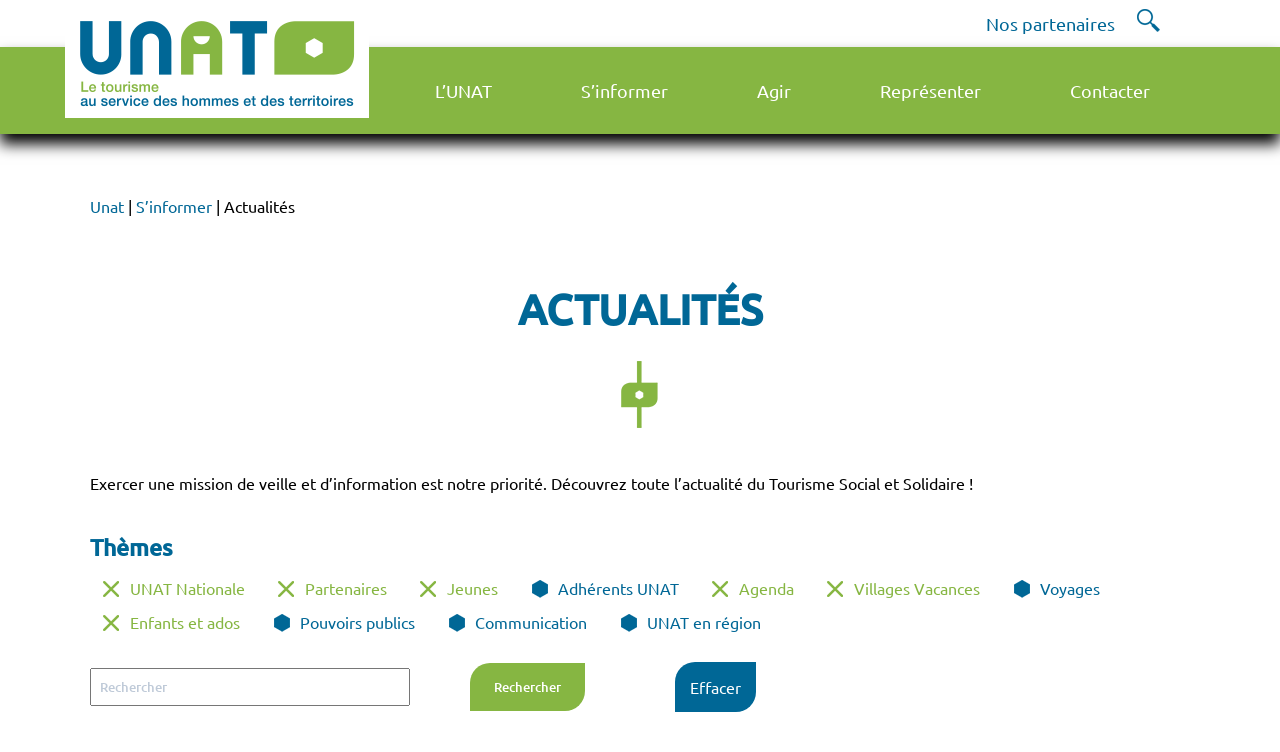

--- FILE ---
content_type: text/html; charset=UTF-8
request_url: https://www.unat.asso.fr/sinformer/actualites/?numpage=13&type=Jeunes%7CUNAT%20Nationale%7CEnfants%20et%20ados%7CPartenaires%7CAgenda%7CVillages%20Vacances
body_size: 20758
content:
<!DOCTYPE html>
<html lang="fr-FR">
<head>
    <meta charset="UTF-8">
    <meta name="viewport" content="width=device-width, initial-scale=1, shrink-to-fit=no"/>
    
	<title>Actualités &#8211; Unat</title>
<meta name='robots' content='max-image-preview:large' />
<link rel='dns-prefetch' href='//maps.googleapis.com' />
<link rel='dns-prefetch' href='//unpkg.com' />
<script type="text/javascript">
/* <![CDATA[ */
window._wpemojiSettings = {"baseUrl":"https:\/\/s.w.org\/images\/core\/emoji\/15.0.3\/72x72\/","ext":".png","svgUrl":"https:\/\/s.w.org\/images\/core\/emoji\/15.0.3\/svg\/","svgExt":".svg","source":{"concatemoji":"https:\/\/www.unat.asso.fr\/wp-includes\/js\/wp-emoji-release.min.js?ver=6.5.7"}};
/*! This file is auto-generated */
!function(i,n){var o,s,e;function c(e){try{var t={supportTests:e,timestamp:(new Date).valueOf()};sessionStorage.setItem(o,JSON.stringify(t))}catch(e){}}function p(e,t,n){e.clearRect(0,0,e.canvas.width,e.canvas.height),e.fillText(t,0,0);var t=new Uint32Array(e.getImageData(0,0,e.canvas.width,e.canvas.height).data),r=(e.clearRect(0,0,e.canvas.width,e.canvas.height),e.fillText(n,0,0),new Uint32Array(e.getImageData(0,0,e.canvas.width,e.canvas.height).data));return t.every(function(e,t){return e===r[t]})}function u(e,t,n){switch(t){case"flag":return n(e,"\ud83c\udff3\ufe0f\u200d\u26a7\ufe0f","\ud83c\udff3\ufe0f\u200b\u26a7\ufe0f")?!1:!n(e,"\ud83c\uddfa\ud83c\uddf3","\ud83c\uddfa\u200b\ud83c\uddf3")&&!n(e,"\ud83c\udff4\udb40\udc67\udb40\udc62\udb40\udc65\udb40\udc6e\udb40\udc67\udb40\udc7f","\ud83c\udff4\u200b\udb40\udc67\u200b\udb40\udc62\u200b\udb40\udc65\u200b\udb40\udc6e\u200b\udb40\udc67\u200b\udb40\udc7f");case"emoji":return!n(e,"\ud83d\udc26\u200d\u2b1b","\ud83d\udc26\u200b\u2b1b")}return!1}function f(e,t,n){var r="undefined"!=typeof WorkerGlobalScope&&self instanceof WorkerGlobalScope?new OffscreenCanvas(300,150):i.createElement("canvas"),a=r.getContext("2d",{willReadFrequently:!0}),o=(a.textBaseline="top",a.font="600 32px Arial",{});return e.forEach(function(e){o[e]=t(a,e,n)}),o}function t(e){var t=i.createElement("script");t.src=e,t.defer=!0,i.head.appendChild(t)}"undefined"!=typeof Promise&&(o="wpEmojiSettingsSupports",s=["flag","emoji"],n.supports={everything:!0,everythingExceptFlag:!0},e=new Promise(function(e){i.addEventListener("DOMContentLoaded",e,{once:!0})}),new Promise(function(t){var n=function(){try{var e=JSON.parse(sessionStorage.getItem(o));if("object"==typeof e&&"number"==typeof e.timestamp&&(new Date).valueOf()<e.timestamp+604800&&"object"==typeof e.supportTests)return e.supportTests}catch(e){}return null}();if(!n){if("undefined"!=typeof Worker&&"undefined"!=typeof OffscreenCanvas&&"undefined"!=typeof URL&&URL.createObjectURL&&"undefined"!=typeof Blob)try{var e="postMessage("+f.toString()+"("+[JSON.stringify(s),u.toString(),p.toString()].join(",")+"));",r=new Blob([e],{type:"text/javascript"}),a=new Worker(URL.createObjectURL(r),{name:"wpTestEmojiSupports"});return void(a.onmessage=function(e){c(n=e.data),a.terminate(),t(n)})}catch(e){}c(n=f(s,u,p))}t(n)}).then(function(e){for(var t in e)n.supports[t]=e[t],n.supports.everything=n.supports.everything&&n.supports[t],"flag"!==t&&(n.supports.everythingExceptFlag=n.supports.everythingExceptFlag&&n.supports[t]);n.supports.everythingExceptFlag=n.supports.everythingExceptFlag&&!n.supports.flag,n.DOMReady=!1,n.readyCallback=function(){n.DOMReady=!0}}).then(function(){return e}).then(function(){var e;n.supports.everything||(n.readyCallback(),(e=n.source||{}).concatemoji?t(e.concatemoji):e.wpemoji&&e.twemoji&&(t(e.twemoji),t(e.wpemoji)))}))}((window,document),window._wpemojiSettings);
/* ]]> */
</script>
<link rel='stylesheet' id='tribe-events-pro-mini-calendar-block-styles-css' href='https://www.unat.asso.fr/wp-content/plugins/events-calendar-pro/src/resources/css/tribe-events-pro-mini-calendar-block.min.css?ver=5.12.2' type='text/css' media='all' />
<style id='wp-emoji-styles-inline-css' type='text/css'>

	img.wp-smiley, img.emoji {
		display: inline !important;
		border: none !important;
		box-shadow: none !important;
		height: 1em !important;
		width: 1em !important;
		margin: 0 0.07em !important;
		vertical-align: -0.1em !important;
		background: none !important;
		padding: 0 !important;
	}
</style>
<link rel='stylesheet' id='wp-block-library-css' href='https://www.unat.asso.fr/wp-includes/css/dist/block-library/style.min.css?ver=6.5.7' type='text/css' media='all' />
<style id='classic-theme-styles-inline-css' type='text/css'>
/*! This file is auto-generated */
.wp-block-button__link{color:#fff;background-color:#32373c;border-radius:9999px;box-shadow:none;text-decoration:none;padding:calc(.667em + 2px) calc(1.333em + 2px);font-size:1.125em}.wp-block-file__button{background:#32373c;color:#fff;text-decoration:none}
</style>
<style id='global-styles-inline-css' type='text/css'>
body{--wp--preset--color--black: #000000;--wp--preset--color--cyan-bluish-gray: #abb8c3;--wp--preset--color--white: #ffffff;--wp--preset--color--pale-pink: #f78da7;--wp--preset--color--vivid-red: #cf2e2e;--wp--preset--color--luminous-vivid-orange: #ff6900;--wp--preset--color--luminous-vivid-amber: #fcb900;--wp--preset--color--light-green-cyan: #7bdcb5;--wp--preset--color--vivid-green-cyan: #00d084;--wp--preset--color--pale-cyan-blue: #8ed1fc;--wp--preset--color--vivid-cyan-blue: #0693e3;--wp--preset--color--vivid-purple: #9b51e0;--wp--preset--gradient--vivid-cyan-blue-to-vivid-purple: linear-gradient(135deg,rgba(6,147,227,1) 0%,rgb(155,81,224) 100%);--wp--preset--gradient--light-green-cyan-to-vivid-green-cyan: linear-gradient(135deg,rgb(122,220,180) 0%,rgb(0,208,130) 100%);--wp--preset--gradient--luminous-vivid-amber-to-luminous-vivid-orange: linear-gradient(135deg,rgba(252,185,0,1) 0%,rgba(255,105,0,1) 100%);--wp--preset--gradient--luminous-vivid-orange-to-vivid-red: linear-gradient(135deg,rgba(255,105,0,1) 0%,rgb(207,46,46) 100%);--wp--preset--gradient--very-light-gray-to-cyan-bluish-gray: linear-gradient(135deg,rgb(238,238,238) 0%,rgb(169,184,195) 100%);--wp--preset--gradient--cool-to-warm-spectrum: linear-gradient(135deg,rgb(74,234,220) 0%,rgb(151,120,209) 20%,rgb(207,42,186) 40%,rgb(238,44,130) 60%,rgb(251,105,98) 80%,rgb(254,248,76) 100%);--wp--preset--gradient--blush-light-purple: linear-gradient(135deg,rgb(255,206,236) 0%,rgb(152,150,240) 100%);--wp--preset--gradient--blush-bordeaux: linear-gradient(135deg,rgb(254,205,165) 0%,rgb(254,45,45) 50%,rgb(107,0,62) 100%);--wp--preset--gradient--luminous-dusk: linear-gradient(135deg,rgb(255,203,112) 0%,rgb(199,81,192) 50%,rgb(65,88,208) 100%);--wp--preset--gradient--pale-ocean: linear-gradient(135deg,rgb(255,245,203) 0%,rgb(182,227,212) 50%,rgb(51,167,181) 100%);--wp--preset--gradient--electric-grass: linear-gradient(135deg,rgb(202,248,128) 0%,rgb(113,206,126) 100%);--wp--preset--gradient--midnight: linear-gradient(135deg,rgb(2,3,129) 0%,rgb(40,116,252) 100%);--wp--preset--font-size--small: 13px;--wp--preset--font-size--medium: 20px;--wp--preset--font-size--large: 36px;--wp--preset--font-size--x-large: 42px;--wp--preset--spacing--20: 0.44rem;--wp--preset--spacing--30: 0.67rem;--wp--preset--spacing--40: 1rem;--wp--preset--spacing--50: 1.5rem;--wp--preset--spacing--60: 2.25rem;--wp--preset--spacing--70: 3.38rem;--wp--preset--spacing--80: 5.06rem;--wp--preset--shadow--natural: 6px 6px 9px rgba(0, 0, 0, 0.2);--wp--preset--shadow--deep: 12px 12px 50px rgba(0, 0, 0, 0.4);--wp--preset--shadow--sharp: 6px 6px 0px rgba(0, 0, 0, 0.2);--wp--preset--shadow--outlined: 6px 6px 0px -3px rgba(255, 255, 255, 1), 6px 6px rgba(0, 0, 0, 1);--wp--preset--shadow--crisp: 6px 6px 0px rgba(0, 0, 0, 1);}:where(.is-layout-flex){gap: 0.5em;}:where(.is-layout-grid){gap: 0.5em;}body .is-layout-flex{display: flex;}body .is-layout-flex{flex-wrap: wrap;align-items: center;}body .is-layout-flex > *{margin: 0;}body .is-layout-grid{display: grid;}body .is-layout-grid > *{margin: 0;}:where(.wp-block-columns.is-layout-flex){gap: 2em;}:where(.wp-block-columns.is-layout-grid){gap: 2em;}:where(.wp-block-post-template.is-layout-flex){gap: 1.25em;}:where(.wp-block-post-template.is-layout-grid){gap: 1.25em;}.has-black-color{color: var(--wp--preset--color--black) !important;}.has-cyan-bluish-gray-color{color: var(--wp--preset--color--cyan-bluish-gray) !important;}.has-white-color{color: var(--wp--preset--color--white) !important;}.has-pale-pink-color{color: var(--wp--preset--color--pale-pink) !important;}.has-vivid-red-color{color: var(--wp--preset--color--vivid-red) !important;}.has-luminous-vivid-orange-color{color: var(--wp--preset--color--luminous-vivid-orange) !important;}.has-luminous-vivid-amber-color{color: var(--wp--preset--color--luminous-vivid-amber) !important;}.has-light-green-cyan-color{color: var(--wp--preset--color--light-green-cyan) !important;}.has-vivid-green-cyan-color{color: var(--wp--preset--color--vivid-green-cyan) !important;}.has-pale-cyan-blue-color{color: var(--wp--preset--color--pale-cyan-blue) !important;}.has-vivid-cyan-blue-color{color: var(--wp--preset--color--vivid-cyan-blue) !important;}.has-vivid-purple-color{color: var(--wp--preset--color--vivid-purple) !important;}.has-black-background-color{background-color: var(--wp--preset--color--black) !important;}.has-cyan-bluish-gray-background-color{background-color: var(--wp--preset--color--cyan-bluish-gray) !important;}.has-white-background-color{background-color: var(--wp--preset--color--white) !important;}.has-pale-pink-background-color{background-color: var(--wp--preset--color--pale-pink) !important;}.has-vivid-red-background-color{background-color: var(--wp--preset--color--vivid-red) !important;}.has-luminous-vivid-orange-background-color{background-color: var(--wp--preset--color--luminous-vivid-orange) !important;}.has-luminous-vivid-amber-background-color{background-color: var(--wp--preset--color--luminous-vivid-amber) !important;}.has-light-green-cyan-background-color{background-color: var(--wp--preset--color--light-green-cyan) !important;}.has-vivid-green-cyan-background-color{background-color: var(--wp--preset--color--vivid-green-cyan) !important;}.has-pale-cyan-blue-background-color{background-color: var(--wp--preset--color--pale-cyan-blue) !important;}.has-vivid-cyan-blue-background-color{background-color: var(--wp--preset--color--vivid-cyan-blue) !important;}.has-vivid-purple-background-color{background-color: var(--wp--preset--color--vivid-purple) !important;}.has-black-border-color{border-color: var(--wp--preset--color--black) !important;}.has-cyan-bluish-gray-border-color{border-color: var(--wp--preset--color--cyan-bluish-gray) !important;}.has-white-border-color{border-color: var(--wp--preset--color--white) !important;}.has-pale-pink-border-color{border-color: var(--wp--preset--color--pale-pink) !important;}.has-vivid-red-border-color{border-color: var(--wp--preset--color--vivid-red) !important;}.has-luminous-vivid-orange-border-color{border-color: var(--wp--preset--color--luminous-vivid-orange) !important;}.has-luminous-vivid-amber-border-color{border-color: var(--wp--preset--color--luminous-vivid-amber) !important;}.has-light-green-cyan-border-color{border-color: var(--wp--preset--color--light-green-cyan) !important;}.has-vivid-green-cyan-border-color{border-color: var(--wp--preset--color--vivid-green-cyan) !important;}.has-pale-cyan-blue-border-color{border-color: var(--wp--preset--color--pale-cyan-blue) !important;}.has-vivid-cyan-blue-border-color{border-color: var(--wp--preset--color--vivid-cyan-blue) !important;}.has-vivid-purple-border-color{border-color: var(--wp--preset--color--vivid-purple) !important;}.has-vivid-cyan-blue-to-vivid-purple-gradient-background{background: var(--wp--preset--gradient--vivid-cyan-blue-to-vivid-purple) !important;}.has-light-green-cyan-to-vivid-green-cyan-gradient-background{background: var(--wp--preset--gradient--light-green-cyan-to-vivid-green-cyan) !important;}.has-luminous-vivid-amber-to-luminous-vivid-orange-gradient-background{background: var(--wp--preset--gradient--luminous-vivid-amber-to-luminous-vivid-orange) !important;}.has-luminous-vivid-orange-to-vivid-red-gradient-background{background: var(--wp--preset--gradient--luminous-vivid-orange-to-vivid-red) !important;}.has-very-light-gray-to-cyan-bluish-gray-gradient-background{background: var(--wp--preset--gradient--very-light-gray-to-cyan-bluish-gray) !important;}.has-cool-to-warm-spectrum-gradient-background{background: var(--wp--preset--gradient--cool-to-warm-spectrum) !important;}.has-blush-light-purple-gradient-background{background: var(--wp--preset--gradient--blush-light-purple) !important;}.has-blush-bordeaux-gradient-background{background: var(--wp--preset--gradient--blush-bordeaux) !important;}.has-luminous-dusk-gradient-background{background: var(--wp--preset--gradient--luminous-dusk) !important;}.has-pale-ocean-gradient-background{background: var(--wp--preset--gradient--pale-ocean) !important;}.has-electric-grass-gradient-background{background: var(--wp--preset--gradient--electric-grass) !important;}.has-midnight-gradient-background{background: var(--wp--preset--gradient--midnight) !important;}.has-small-font-size{font-size: var(--wp--preset--font-size--small) !important;}.has-medium-font-size{font-size: var(--wp--preset--font-size--medium) !important;}.has-large-font-size{font-size: var(--wp--preset--font-size--large) !important;}.has-x-large-font-size{font-size: var(--wp--preset--font-size--x-large) !important;}
.wp-block-navigation a:where(:not(.wp-element-button)){color: inherit;}
:where(.wp-block-post-template.is-layout-flex){gap: 1.25em;}:where(.wp-block-post-template.is-layout-grid){gap: 1.25em;}
:where(.wp-block-columns.is-layout-flex){gap: 2em;}:where(.wp-block-columns.is-layout-grid){gap: 2em;}
.wp-block-pullquote{font-size: 1.5em;line-height: 1.6;}
</style>
<link rel='stylesheet' id='wp-pagenavi-css' href='https://www.unat.asso.fr/wp-content/plugins/wp-pagenavi/pagenavi-css.css?ver=2.70' type='text/css' media='all' />
<link rel='stylesheet' id='unat-css' href='https://www.unat.asso.fr/wp-content/themes/unat/css/global.css?ver=1.0' type='text/css' media='all' />
<link rel='stylesheet' id='leaflet-style-css' href='https://www.unat.asso.fr/wp-content/themes/unat/css/leaflet.css?ver=1.0' type='text/css' media='all' />
<link rel='stylesheet' id='leaflet-cluster-style-css' href='https://www.unat.asso.fr/wp-content/themes/unat/css/MarkerCluster.css?ver=1.0' type='text/css' media='all' />
<link rel='stylesheet' id='leaflet-cluster-default-css' href='https://www.unat.asso.fr/wp-content/themes/unat/css/MarkerCluster.Default.css?ver=1.0' type='text/css' media='all' />
<link rel='stylesheet' id='wpdreams-ajaxsearchpro-instances-css' href='https://www.unat.asso.fr/wp-content/uploads/asp_upload/style.instances-ho-is-po-no-da-au-se-is.css?ver=4AR304' type='text/css' media='all' />
<link rel='stylesheet' id='sib-front-css-css' href='https://www.unat.asso.fr/wp-content/plugins/mailin/css/mailin-front.css?ver=6.5.7' type='text/css' media='all' />
<script type="text/javascript" src="https://www.unat.asso.fr/wp-includes/js/jquery/jquery.min.js?ver=3.7.1" id="jquery-core-js"></script>
<script type="text/javascript" src="https://www.unat.asso.fr/wp-includes/js/jquery/jquery-migrate.min.js?ver=3.4.1" id="jquery-migrate-js"></script>
<script type="text/javascript" id="sib-front-js-js-extra">
/* <![CDATA[ */
var sibErrMsg = {"invalidMail":"Veuillez entrer une adresse e-mail valide.","requiredField":"Veuillez compl\u00e9ter les champs obligatoires.","invalidDateFormat":"Veuillez entrer une date valide.","invalidSMSFormat":"Veuillez entrer une num\u00e9ro de t\u00e9l\u00e9phone valide."};
var ajax_sib_front_object = {"ajax_url":"https:\/\/www.unat.asso.fr\/wp-admin\/admin-ajax.php","ajax_nonce":"a6da663ba9","flag_url":"https:\/\/www.unat.asso.fr\/wp-content\/plugins\/mailin\/img\/flags\/"};
/* ]]> */
</script>
<script type="text/javascript" src="https://www.unat.asso.fr/wp-content/plugins/mailin/js/mailin-front.js?ver=1649660329" id="sib-front-js-js"></script>
<link rel="https://api.w.org/" href="https://www.unat.asso.fr/wp-json/" /><link rel="alternate" type="application/json" href="https://www.unat.asso.fr/wp-json/wp/v2/pages/29" /><link rel="EditURI" type="application/rsd+xml" title="RSD" href="https://www.unat.asso.fr/xmlrpc.php?rsd" />
<meta name="generator" content="WordPress 6.5.7" />
<link rel="canonical" href="https://www.unat.asso.fr/sinformer/actualites/" />
<link rel='shortlink' href='https://www.unat.asso.fr/?p=29' />
<link rel="alternate" type="application/json+oembed" href="https://www.unat.asso.fr/wp-json/oembed/1.0/embed?url=https%3A%2F%2Fwww.unat.asso.fr%2Fsinformer%2Factualites%2F" />
<link rel="alternate" type="text/xml+oembed" href="https://www.unat.asso.fr/wp-json/oembed/1.0/embed?url=https%3A%2F%2Fwww.unat.asso.fr%2Fsinformer%2Factualites%2F&#038;format=xml" />
<meta name="tec-api-version" content="v1"><meta name="tec-api-origin" content="https://www.unat.asso.fr"><link rel="alternate" href="https://www.unat.asso.fr/wp-json/tribe/events/v1/" />                <link href='//fonts.googleapis.com/css?family=Open+Sans:300|Open+Sans:400|Open+Sans:700' rel='stylesheet' type='text/css'>
                            <style type="text/css">
                <!--
                @font-face {
                    font-family: 'asppsicons2';
                    src: url('https://www.unat.asso.fr/wp-content/plugins/ajax-search-pro/css/fonts/icons/icons2.eot');
                    src: url('https://www.unat.asso.fr/wp-content/plugins/ajax-search-pro/css/fonts/icons/icons2.eot?#iefix') format('embedded-opentype'),
                    url('https://www.unat.asso.fr/wp-content/plugins/ajax-search-pro/css/fonts/icons/icons2.woff2') format('woff2'),
                    url('https://www.unat.asso.fr/wp-content/plugins/ajax-search-pro/css/fonts/icons/icons2.woff') format('woff'),
                    url('https://www.unat.asso.fr/wp-content/plugins/ajax-search-pro/css/fonts/icons/icons2.ttf') format('truetype'),
                    url('https://www.unat.asso.fr/wp-content/plugins/ajax-search-pro/css/fonts/icons/icons2.svg#icons') format('svg');
                    font-weight: normal;
                    font-style: normal;
                }
                .asp_m{height: 0;}                -->
            </style>
                        <script type="text/javascript">
                if ( typeof _ASP !== "undefined" && _ASP !== null && typeof _ASP.initialize !== "undefined" )
                    _ASP.initialize();
            </script>
            <link rel="icon" href="https://www.unat.asso.fr/wp-content/uploads/2021/06/cropped-icon-logo-32x32.png" sizes="32x32" />
<link rel="icon" href="https://www.unat.asso.fr/wp-content/uploads/2021/06/cropped-icon-logo-192x192.png" sizes="192x192" />
<link rel="apple-touch-icon" href="https://www.unat.asso.fr/wp-content/uploads/2021/06/cropped-icon-logo-180x180.png" />
<meta name="msapplication-TileImage" content="https://www.unat.asso.fr/wp-content/uploads/2021/06/cropped-icon-logo-270x270.png" />
		<style type="text/css" id="wp-custom-css">
			#site-navigation {
  background-color: #86b642; /* #006496*/
}
		</style>
			
	<script type="text/javascript" src="https://forms.sbc35.com/form.js"></script>

	<!-- Google Analytics -->
		<script>
		(function(i,s,o,g,r,a,m){i['GoogleAnalyticsObject']=r;i[r]=i[r]||function(){
		(i[r].q=i[r].q||[]).push(arguments)},i[r].l=1*new Date();a=s.createElement(o),
		m=s.getElementsByTagName(o)[0];a.async=1;a.src=g;m.parentNode.insertBefore(a,m)
		})(window,document,'script','https://www.google-analytics.com/analytics.js','ga');

		ga('create', 'UA-37654400-2', 'auto');
		ga('send', 'pageview');
		</script>
	<!-- End Google Analytics -->
	
	<script type="text/javascript">
    var _wsq = _wsq || [];
    _wsq.push(['_setNom', 'unat']);
    _wsq.push(['_wysistat']);
    (function(){
        var ws   = document.createElement('script');
        ws.type  = 'text/javascript';
        ws.async = true;
        ws.src = ('https:' == document.location.protocol ? 'https://www' : 'http://www') + '.wysistat.com/ws.jsa';
        var s    = document.getElementsByTagName('script')[0]||document.getElementsByTagName('body')[0];
        s.parentNode.insertBefore(ws, s);
    })();
   </script>

	
</head>

<body class="page-template page-template-actualites page-template-actualites-php page page-id-29 page-child parent-pageid-11 tribe-no-js">
    <header class="header">
		<div class="top">
			<a href="https://www.unat.asso.fr/">
				<img src="https://www.unat.asso.fr/wp-content/themes/unat/img/logo.png" alt="Logo" class="logo"> 
			</a>
			<ul id="menu-menu-secondaire" class="site_header_second"><li id="menu-item-318" class="menu-item menu-item-type-post_type menu-item-object-page menu-item-318"><a href="https://www.unat.asso.fr/nos-partenaires/">Nos partenaires</a></li>
</ul>			<!-- Search-->
			<div class="search-icon">
				<div class="search-icon_icon" style="display: none;">
					<div class='asp_w asp_m asp_m_1 asp_m_1_1 wpdreams_asp_sc wpdreams_asp_sc-1 ajaxsearchpro asp_main_container  asp_non_compact'
     data-id="1"
     data-name="moteur de recherche"
          data-instance="1"
     id='ajaxsearchpro1_1'>
<div class="probox">
    
    <div class='promagnifier'>
        	    <div class='asp_text_button hiddend'>
		    Search	    </div>
        <div class='innericon'>
            <svg xmlns="http://www.w3.org/2000/svg" width="512" height="512" viewBox="0 0 512 512"><path d="M460.355 421.59l-106.51-106.512c20.04-27.553 31.884-61.437 31.884-98.037C385.73 124.935 310.792 50 218.685 50c-92.106 0-167.04 74.934-167.04 167.04 0 92.107 74.935 167.042 167.04 167.042 34.912 0 67.352-10.773 94.184-29.158L419.945 462l40.41-40.41zM100.63 217.04c0-65.095 52.96-118.055 118.056-118.055 65.098 0 118.057 52.96 118.057 118.056 0 65.097-52.96 118.057-118.057 118.057-65.096 0-118.055-52.96-118.055-118.056z"/></svg>        </div>
	    <div class="asp_clear"></div>
    </div>

    
    
    <div class='prosettings' style='display:none;' data-opened=0>
                <div class='innericon'>
            <svg xmlns="http://www.w3.org/2000/svg" width="512" height="512" viewBox="0 0 512 512"><path id="control-panel-4-icon" d="M170 294c0 33.138-26.862 60-60 60-33.137 0-60-26.862-60-60 0-33.137 26.863-60 60-60 33.138 0 60 26.863 60 60zm-60 90c-6.872 0-13.565-.777-20-2.243V422c0 11.046 8.954 20 20 20s20-8.954 20-20v-40.243c-6.435 1.466-13.128 2.243-20 2.243zm0-180c6.872 0 13.565.777 20 2.243V90c0-11.046-8.954-20-20-20s-20 8.954-20 20v116.243c6.435-1.466 13.128-2.243 20-2.243zm146-7c12.13 0 22 9.87 22 22s-9.87 22-22 22-22-9.87-22-22 9.87-22 22-22zm0-38c-33.137 0-60 26.863-60 60 0 33.138 26.863 60 60 60 33.138 0 60-26.862 60-60 0-33.137-26.862-60-60-60zm0-30c6.872 0 13.565.777 20 2.243V90c0-11.046-8.954-20-20-20s-20 8.954-20 20v41.243c6.435-1.466 13.128-2.243 20-2.243zm0 180c-6.872 0-13.565-.777-20-2.243V422c0 11.046 8.954 20 20 20s20-8.954 20-20V306.757c-6.435 1.466-13.128 2.243-20 2.243zm146-75c-33.137 0-60 26.863-60 60 0 33.138 26.863 60 60 60 33.138 0 60-26.862 60-60 0-33.137-26.862-60-60-60zm0-30c6.872 0 13.565.777 20 2.243V90c0-11.046-8.954-20-20-20s-20 8.954-20 20v116.243c6.435-1.466 13.128-2.243 20-2.243zm0 180c-6.872 0-13.565-.777-20-2.243V422c0 11.046 8.954 20 20 20s20-8.954 20-20v-40.243c-6.435 1.466-13.128 2.243-20 2.243z"/></svg>        </div>
    </div>

    
    
    <div class='proinput'>
        <form action='#' autocomplete="off" aria-label="Search form 1">
            <input type='search' class='orig'
                   placeholder='Rechercher... '
                   name='phrase' value=''
                   aria-label="Search input 1"
                   autocomplete="off"/>
            <input type='text' class='autocomplete' name='phrase' value=''
                   aria-label="Search autocomplete, ignore please"
                   aria-hidden="true"
                   autocomplete="off" disabled/>
            <input type='submit'
                   aria-hidden="true"
                   aria-label="Hidden button"
                   style='width:0; height: 0; visibility: hidden;'>
        </form>
    </div>

    
    
    <div class='proloading'>
                        <div class="asp_loader">
            <div class="asp_loader-inner asp_simple-circle">
                        </div>
        </div>
                    </div>

            <div class='proclose'>
            <svg version="1.1" xmlns="http://www.w3.org/2000/svg" xmlns:xlink="http://www.w3.org/1999/xlink" x="0px"
                 y="0px"
                 width="512px" height="512px" viewBox="0 0 512 512" enable-background="new 0 0 512 512"
                 xml:space="preserve">
            <polygon id="x-mark-icon"
                     points="438.393,374.595 319.757,255.977 438.378,137.348 374.595,73.607 255.995,192.225 137.375,73.622 73.607,137.352 192.246,255.983 73.622,374.625 137.352,438.393 256.002,319.734 374.652,438.378 "/>
            </svg>
        </div>
    
    
</div><div id='ajaxsearchprores1_1' class='asp_w asp_r asp_r_1 asp_r_1_1 vertical ajaxsearchpro wpdreams_asp_sc wpdreams_asp_sc-1'
     data-id="1"
     data-instance="1">

    
    
    
    <div class="results">

        
        <div class="resdrg">
        </div>

        
    </div>

    
    
    

    <div class="asp_res_loader hiddend">
                    <div class="asp_loader">
                <div class="asp_loader-inner asp_simple-circle">
                                </div>
            </div>
            </div>
</div>    <div id='ajaxsearchprosettings1_1' class="asp_w asp_s asp_s_1 asp_s_1_1 wpdreams_asp_sc wpdreams_asp_sc-1 ajaxsearchpro searchsettings"
    data-id="1"
    data-instance="1">
<form name='options' class="asp-fss-flex" autocomplete = 'off'>
        <input type="hidden" style="display:none;" name="current_page_id" value="29">
            <input type='hidden' name='qtranslate_lang' style="display:none;"
               value='0'/>
    	    <input type="hidden" name="filters_changed" style="display:none;" value="0">
    <input type="hidden" name="filters_initial" style="display:none;" value="1">
    <fieldset class="asp_filter_generic asp_filter_id_1 asp_filter_n_0 hiddend">
            <legend>Generic filters</legend>
            <div class="asp_option hiddend" aria-hidden="true">
            <div class="asp_option_inner">
                <input type="checkbox" value="exact" id="set_exact1_1"
                                              name="asp_gen[]" />
                <label for="set_exact1_1">
                    Hidden label                </label>
            </div>
        </div>
            <div class="asp_option hiddend" aria-hidden="true">
            <div class="asp_option_inner">
                <input type="checkbox" value="title" id="set_title1_1"
                       data-origvalue="1"                       name="asp_gen[]"  checked="checked"/>
                <label for="set_title1_1">
                    Hidden label                </label>
            </div>
        </div>
            <div class="asp_option hiddend" aria-hidden="true">
            <div class="asp_option_inner">
                <input type="checkbox" value="content" id="set_content1_1"
                       data-origvalue="1"                       name="asp_gen[]"  checked="checked"/>
                <label for="set_content1_1">
                    Hidden label                </label>
            </div>
        </div>
            <div class="asp_option hiddend" aria-hidden="true">
            <div class="asp_option_inner">
                <input type="checkbox" value="excerpt" id="set_excerpt1_1"
                       data-origvalue="1"                       name="asp_gen[]"  checked="checked"/>
                <label for="set_excerpt1_1">
                    Hidden label                </label>
            </div>
        </div>
    </fieldset>        <input type="checkbox"
               style="display: none !important;"
               value="en_region"
               aria-label="Hidden label"
               aria-hidden="true"
               id="1_1customset_1_1100"
               name="customset[]" checked="checked"/>
                <input type="checkbox"
               style="display: none !important;"
               value="post"
               aria-label="Hidden label"
               aria-hidden="true"
               id="1_1customset_1_1101"
               name="customset[]" checked="checked"/>
                <input type="checkbox"
               style="display: none !important;"
               value="membres"
               aria-label="Hidden label"
               aria-hidden="true"
               id="1_1customset_1_1102"
               name="customset[]" checked="checked"/>
                <input type="checkbox"
               style="display: none !important;"
               value="partenaires"
               aria-label="Hidden label"
               aria-hidden="true"
               id="1_1customset_1_1103"
               name="customset[]" checked="checked"/>
                <input type="checkbox"
               style="display: none !important;"
               value="tribe_events"
               aria-label="Hidden label"
               aria-hidden="true"
               id="1_1customset_1_1104"
               name="customset[]" checked="checked"/>
                <input type="checkbox"
               style="display: none !important;"
               value="publications"
               aria-label="Hidden label"
               aria-hidden="true"
               id="1_1customset_1_1105"
               name="customset[]" checked="checked"/>
                <input type="checkbox"
               style="display: none !important;"
               value="emplois"
               aria-label="Hidden label"
               aria-hidden="true"
               id="1_1customset_1_1106"
               name="customset[]" checked="checked"/>
                <input type="checkbox"
               style="display: none !important;"
               value="videos"
               aria-label="Hidden label"
               aria-hidden="true"
               id="1_1customset_1_1107"
               name="customset[]" checked="checked"/>
                <input type="checkbox"
               style="display: none !important;"
               value="actualites"
               aria-label="Hidden label"
               aria-hidden="true"
               id="1_1customset_1_1108"
               name="customset[]" checked="checked"/>
                <input type="checkbox"
               style="display: none !important;"
               value="podcasts"
               aria-label="Hidden label"
               aria-hidden="true"
               id="1_1customset_1_1109"
               name="customset[]" checked="checked"/>
                <input type="checkbox"
               style="display: none !important;"
               value="page"
               aria-label="Hidden label"
               aria-hidden="true"
               id="1_1customset_1_1110"
               name="customset[]" checked="checked"/>
            <div style="clear:both;"></div>
</form>
</div>

</div>
<div class='asp_hidden_data' id="asp_hidden_data_1_1" style="display:none;">

    <div class='asp_item_overlay'>
        <div class='asp_item_inner'>
            <svg xmlns="http://www.w3.org/2000/svg" width="512" height="512" viewBox="0 0 512 512"><path d="M448.225 394.243l-85.387-85.385c16.55-26.08 26.146-56.986 26.146-90.094 0-92.99-75.652-168.64-168.643-168.64-92.988 0-168.64 75.65-168.64 168.64s75.65 168.64 168.64 168.64c31.466 0 60.94-8.67 86.176-23.734l86.14 86.142c36.755 36.754 92.355-18.783 55.57-55.57zm-344.233-175.48c0-64.155 52.192-116.35 116.35-116.35s116.353 52.194 116.353 116.35S284.5 335.117 220.342 335.117s-116.35-52.196-116.35-116.352zm34.463-30.26c34.057-78.9 148.668-69.75 170.248 12.863-43.482-51.037-119.984-56.532-170.248-12.862z"/></svg>                    </div>
    </div>

</div><div class="asp_init_data" style="display:none !important;" id="asp_init_id_1_1" data-aspdata="[base64]/cz17cGhyYXNlfSIsDQogICAgICAgICJlbGVtZW50b3JfdXJsIjogImh0dHBzOi8vd3d3LnVuYXQuYXNzby5mci8/[base64]"></div>
				</div>
			</div>
		</div>
			
		<div class="box">
			<span class="menu-burger"><span class="bar"></span></span>
			<ul id="menu-menu-principal" class="site_header_menu"><li id="menu-item-103" class="menu-item menu-item-type-post_type menu-item-object-page menu-item-103"><a href="https://www.unat.asso.fr/unat/">L&rsquo;UNAT</a></li>
<li id="menu-item-109" class="menu-item menu-item-type-post_type menu-item-object-page current-page-ancestor current-menu-ancestor current-menu-parent current-page-parent current_page_parent current_page_ancestor menu-item-has-children menu-item-109"><a href="https://www.unat.asso.fr/sinformer/">S’informer</a>
<ul class="sub-menu">
	<li id="menu-item-110" class="menu-item menu-item-type-post_type menu-item-object-page current-menu-item page_item page-item-29 current_page_item menu-item-110"><a href="https://www.unat.asso.fr/sinformer/actualites/" aria-current="page">Actualités</a></li>
	<li id="menu-item-113" class="menu-item menu-item-type-post_type menu-item-object-page menu-item-113"><a href="https://www.unat.asso.fr/sinformer/publications/">Publications</a></li>
	<li id="menu-item-112" class="menu-item menu-item-type-post_type menu-item-object-page menu-item-112"><a href="https://www.unat.asso.fr/sinformer/podcast/">Podcasts</a></li>
	<li id="menu-item-114" class="menu-item menu-item-type-post_type menu-item-object-page menu-item-114"><a href="https://www.unat.asso.fr/sinformer/videos/">Vidéos</a></li>
</ul>
</li>
<li id="menu-item-115" class="menu-item menu-item-type-post_type menu-item-object-page menu-item-has-children menu-item-115"><a href="https://www.unat.asso.fr/agir/">Agir</a>
<ul class="sub-menu">
	<li id="menu-item-1834" class="menu-item menu-item-type-post_type menu-item-object-page menu-item-1834"><a href="https://www.unat.asso.fr/agir/plaidoyer/">Plaidoyer</a></li>
	<li id="menu-item-1748" class="menu-item menu-item-type-custom menu-item-object-custom menu-item-1748"><a target="_blank" rel="noopener" href="https://fms.unat.asso.fr">Garantie financière &#8211; FMS</a></li>
	<li id="menu-item-118" class="menu-item menu-item-type-post_type menu-item-object-page menu-item-118"><a href="https://www.unat.asso.fr/agir/offres-demploi/">Offres d’emploi</a></li>
	<li id="menu-item-1749" class="menu-item menu-item-type-custom menu-item-object-custom menu-item-1749"><a target="_blank" rel="noopener" href="https://www.mtv.travel">La Médiation Tourisme et Voyage</a></li>
</ul>
</li>
<li id="menu-item-120" class="menu-item menu-item-type-post_type menu-item-object-page menu-item-120"><a href="https://www.unat.asso.fr/rejoindre/">Représenter</a></li>
<li id="menu-item-124" class="menu-item menu-item-type-post_type menu-item-object-page menu-item-124"><a href="https://www.unat.asso.fr/contact/">Contacter</a></li>
</ul>		</div>
  	</header>
  
    
	
	<div class="content">

		 <!-- BREADCRUMB -->
        <div id="breadcrumbs">
            <div class="breadcrumbs">
                <!-- Breadcrumb NavXT 7.0.2 -->
<span property="itemListElement" typeof="ListItem"><a property="item" typeof="WebPage" title="Go to Unat." href="https://www.unat.asso.fr" class="home" ><span property="name">Unat</span></a><meta property="position" content="1"></span> | <span property="itemListElement" typeof="ListItem"><a property="item" typeof="WebPage" title="Go to S&rsquo;informer." href="https://www.unat.asso.fr/sinformer/" class="post post-page" ><span property="name">S&rsquo;informer</span></a><meta property="position" content="2"></span> | <span property="itemListElement" typeof="ListItem"><span property="name" class="post post-page current-item">Actualités</span><meta property="url" content="https://www.unat.asso.fr/sinformer/actualites/"><meta property="position" content="3"></span>            </div>
        </div>  

		 <!-- TITRE -->
		 <section class="top">
        	<h1>Actualités</h1>
		</section>

        <!-- CONTENT -->

		
<p>Exercer une mission de veille et d’information est notre priorité. Découvrez toute l’actualité du Tourisme Social et Solidaire !</p>


		<form class="moteur" method="get"><div class="type"><h4><span></span>Thèmes</h4><ul><li class="checked"><a href="?numpage=13&type=Jeunes|Enfants et ados|Partenaires|Agenda|Villages Vacances">UNAT Nationale</a></li><li class="checked"><a href="?numpage=13&type=Jeunes|UNAT Nationale|Enfants et ados|Agenda|Villages Vacances">Partenaires</a></li><li class="checked"><a href="?numpage=13&type=UNAT Nationale|Enfants et ados|Partenaires|Agenda|Villages Vacances">Jeunes</a></li><li><a href="?numpage=13&type=Jeunes|UNAT Nationale|Enfants et ados|Partenaires|Agenda|Villages Vacances|Adhérents UNAT">Adhérents UNAT</a></li><li class="checked"><a href="?numpage=13&type=Jeunes|UNAT Nationale|Enfants et ados|Partenaires|Villages Vacances">Agenda</a></li><li class="checked"><a href="?numpage=13&type=Jeunes|UNAT Nationale|Enfants et ados|Partenaires|Agenda">Villages Vacances</a></li><li><a href="?numpage=13&type=Jeunes|UNAT Nationale|Enfants et ados|Partenaires|Agenda|Villages Vacances|Voyages">Voyages</a></li><li class="checked"><a href="?numpage=13&type=Jeunes|UNAT Nationale|Partenaires|Agenda|Villages Vacances">Enfants et ados</a></li><li><a href="?numpage=13&type=Jeunes|UNAT Nationale|Enfants et ados|Partenaires|Agenda|Villages Vacances|Pouvoirs publics">Pouvoirs publics</a></li><li><a href="?numpage=13&type=Jeunes|UNAT Nationale|Enfants et ados|Partenaires|Agenda|Villages Vacances|Communication">Communication</a></li><li><a href="?numpage=13&type=Jeunes|UNAT Nationale|Enfants et ados|Partenaires|Agenda|Villages Vacances|UNAT en région">UNAT en région</a></li></ul></div><div class="moteur_recherche"><input type="hidden" id="numPage" name="numPage" value="13"><input type="hidden" name="type" value="Jeunes|UNAT Nationale|Enfants et ados|Partenaires|Agenda|Villages Vacances"><input class="getsearch" type="search" name="search" placeholder="Rechercher" value=""><div class="boutons"><div class="recherche"><input type="submit" value="Rechercher"></div><div class="effacer"><div class="bouton_bleu"><a href="/actualites">Effacer</a></div></div></div></div></form><div class="nb_actu">597 actualités</div><div class="actu">
						<div class="item ">
	    					<div class="item_image">
	        					<div class="image">
	        					</div>
	    					</div>
	    					<a class="link" href="https://www.unat.asso.fr/actualites/foire-aux-questions-le-mouvement-associatif/">
		    					<div class="item-content">
									<p class="item-type">
										 #UNAT Nationale									</p>
		            				<h4>Foire aux questions &#8211; Le Mouvement Associatif</h4>
		                            <div class="item-content-desc">Le Mouvement Associatif continue d'actualiser sa foire aux questions pour mieux accompagner le secteur associatif...</div>
		           				</div>
	           				</a>
	        			</div>
						
						
							
					
						<div class="item ">
	    					<div class="item_image">
	        					<div class="image">
	        					</div>
	    					</div>
	    					<a class="link" href="https://www.unat.asso.fr/actualites/application-de-lordonnance-du-25-mars-2020-aux-sejours-et-aux-voyages-scolaires/">
		    					<div class="item-content">
									<p class="item-type">
										 #Enfants et ados									</p>
		            				<h4>Application de l&rsquo;ordonnance du 25 mars 2020 aux séjours et aux voyages scolaires</h4>
		                            <div class="item-content-desc">Dans le cas des séjours et voyages scolaires, de nombreux professionnels font face aux refus...</div>
		           				</div>
	           				</a>
	        			</div>
						
						
							
					
						<div class="item ">
	    					<div class="item_image">
	        					<div class="image">
	        					</div>
	    					</div>
	    					<a class="link" href="https://www.unat.asso.fr/actualites/maison-de-bessoullie-un-modele-de-solidarite-perenne/">
		    					<div class="item-content">
									<p class="item-type">
										 #Jeunes									</p>
		            				<h4>Maison de Bessoullie : un modèle de solidarité pérenne</h4>
		                            <div class="item-content-desc">En montagne, porter secours à ceux et celles dont la vie est en danger est...</div>
		           				</div>
	           				</a>
	        			</div>
						
						
							
					
						<div class="item ">
	    					<div class="item_image">
	        					<div class="image">
	        					</div>
	    					</div>
	    					<a class="link" href="https://www.unat.asso.fr/actualites/le-protocole-sanitaire-acm-2020-2021-complete-gestion-des-cas-possibles-ou-confirmes-de-covid-19-au-sein-des-acm/">
		    					<div class="item-content">
									<p class="item-type">
										 #Enfants et ados									</p>
		            				<h4>Le protocole sanitaire ACM 2020-2021 complété : gestion des cas possibles ou confirmés de Covid-19 au sein des ACM</h4>
		                            <div class="item-content-desc">Le protocole sanitaire relatif aux accueils collectifs de mineurs applicable à la rentrée scolaire 2020-2021,...</div>
		           				</div>
	           				</a>
	        			</div>
						
						
							
					
						<div class="item ">
	    					<div class="item_image">
	        					<div class="image">
	        					</div>
	    					</div>
	    					<a class="link" href="https://www.unat.asso.fr/actualites/malgre-la-crise-sanitaire-vacances-ulvf-fait-evoluer-son-systeme-de-reservation/">
		    					<div class="item-content">
									<p class="item-type">
										 #UNAT Nationale									</p>
		            				<h4>Malgré la crise sanitaire, Vacances ULVF fait évoluer son système de réservation</h4>
		                            <div class="item-content-desc">Vacances ULVF annonce avoir migré avec succès sur le système de réservation Resalys Neo de...</div>
		           				</div>
	           				</a>
	        			</div>
						
						
							
					
						<div class="item ">
	    					<div class="item_image">
	        					<div class="image">
	        					</div>
	    					</div>
	    					<a class="link" href="https://www.unat.asso.fr/actualites/le-colloque-vacancesenfantsados-reservez-le-26-novembre/">
		    					<div class="item-content">
									<p class="item-type">
										 #Enfants et ados									</p>
		            				<h4>Le Colloque #VacancesEnfantsAdos : réservez le 26 novembre !</h4>
		                            <div class="item-content-desc">Le colloque annuel de l'UNAT sur les vacances des Enfants et des adolescents se tiendra...</div>
		           				</div>
	           				</a>
	        			</div>
						
						
							
					
						<div class="item ">
	    					<div class="item_image">
	        					<div class="image">
	        					</div>
	    					</div>
	    					<a class="link" href="https://www.unat.asso.fr/actualites/we-go-greenr-reference-les-hebergements-ecoresponsable-en-france/">
		    					<div class="item-content">
									<p class="item-type">
										 #Partenaires									</p>
		            				<h4>We Go GreenR référence les hébergements écoresponsable en France</h4>
		                            <div class="item-content-desc">&nbsp;We Go GreenR met&nbsp;en lumière tous ces hébergements&nbsp;qui font des efforts et qui sont engagés...</div>
		           				</div>
	           				</a>
	        			</div>
						
						
							
					
						<div class="item ">
	    					<div class="item_image">
	        					<div class="image">
	        					</div>
	    					</div>
	    					<a class="link" href="https://www.unat.asso.fr/actualites/minoration-de-25-de-la-contribution-a-laudiovisuel-public-pour-les-hebergements-touristiques/">
		    					<div class="item-content">
									<p class="item-type">
										 #UNAT Nationale									</p>
		            				<h4>Minoration de 25% de la contribution à l&rsquo;audiovisuel public pour les hébergements touristiques</h4>
		                            <div class="item-content-desc">Dès l'année dernière, avant la crise, l'UNAT avait sollicité le gouvernement afin que la minoration...</div>
		           				</div>
	           				</a>
	        			</div>
						
						
							
					
						<div class="item ">
	    					<div class="item_image">
	        					<div class="image">
	        					</div>
	    					</div>
	    					<a class="link" href="https://www.unat.asso.fr/actualites/revue-espaces-une-cinquantenaire-en-pleine-forme/">
		    					<div class="item-content">
									<p class="item-type">
										 #Partenaires									</p>
		            				<h4>Revue Espaces : une cinquantenaire en pleine forme !</h4>
		                            <div class="item-content-desc">Espaces est la revue de référence du secteur du tourisme et des loisirs avec plus...</div>
		           				</div>
	           				</a>
	        			</div>
						
						
							
					
						<div class="item ">
	    					<div class="item_image">
	        					<div class="image">
	        					</div>
	    					</div>
	    					<a class="link" href="https://www.unat.asso.fr/actualites/visite-de-jean-castex-en-colonie-de-vacances/">
		    					<div class="item-content">
									<p class="item-type">
										 #Enfants et ados									</p>
		            				<h4>Visite de Jean Castex en colonie de vacances</h4>
		                            <div class="item-content-desc">Mardi 18 août,&nbsp;le Premier Ministre, Jean CASTEX, et la Secrétaire d’État chargée de la Jeunesse...</div>
		           				</div>
	           				</a>
	        			</div>
						
						
							
					
						<div class="item ">
	    					<div class="item_image">
	        					<div class="image">
	        					</div>
	    					</div>
	    					<a class="link" href="https://www.unat.asso.fr/actualites/atout-france-la-duree-de-validite-des-classements-prorogee-a-mai-2021/">
		    					<div class="item-content">
									<p class="item-type">
										 #Villages Vacances									</p>
		            				<h4>Atout France : La durée de validité des classements prorogée à mai 2021</h4>
		                            <div class="item-content-desc">Les conséquences de la pandémie de covid-19 dans le secteur du tourisme ont nécessité d'adapter...</div>
		           				</div>
	           				</a>
	        			</div>
						
						
							
					
						<div class="item ">
	    					<div class="item_image">
	        					<div class="image">
	        					</div>
	    					</div>
	    					<a class="link" href="https://www.unat.asso.fr/actualites/mileade-est-nee/">
		    					<div class="item-content">
									<p class="item-type">
										 #Villages Vacances									</p>
		            				<h4>Miléade est née !</h4>
		                            <div class="item-content-desc">Miléade&nbsp;est née d’un rapprochement évident entre&nbsp;Cap'vacances&nbsp;et&nbsp;Vacanciel, initié en 2017 et&nbsp;vous propose une gamme de Villages...</div>
		           				</div>
	           				</a>
	        			</div>
						
						
							
					
						<div class="item ">
	    					<div class="item_image">
	        					<div class="image">
	        					</div>
	    					</div>
	    					<a class="link" href="https://www.unat.asso.fr/actualites/actualisation-des-protocoles-sanitaires-pour-les-accueils-collectifs-de-mineurs/">
		    					<div class="item-content">
									<p class="item-type">
										 #Enfants et ados									</p>
		            				<h4>Actualisation des protocoles sanitaires pour les Accueils Collectifs de Mineurs</h4>
		                            <div class="item-content-desc">Les protocoles de réouverture des accueils collectifs de mineurs ont été mis à jour, le...</div>
		           				</div>
	           				</a>
	        			</div>
						
						
							
					
						<div class="item ">
	    					<div class="item_image">
	        					<div class="image">
	        					</div>
	    					</div>
	    					<a class="link" href="https://www.unat.asso.fr/actualites/des-auberges-de-jeunesse-pretes-a-vous-accueillir-partout-en-france/">
		    					<div class="item-content">
									<p class="item-type">
										 #Jeunes									</p>
		            				<h4>Des auberges de jeunesse prêtes à vous accueillir partout en France</h4>
		                            <div class="item-content-desc">Le secteur des auberges de jeunesse associatives, acteur majeur du tourisme social et solidaire, représenté...</div>
		           				</div>
	           				</a>
	        			</div>
						
						
							
					
						<div class="item ">
	    					<div class="item_image">
	        					<div class="image">
	        					</div>
	    					</div>
	    					<a class="link" href="https://www.unat.asso.fr/actualites/des-residences-dartistes-dans-les-villages-et-centres-de-vacances-de-provence-alpes-cote-dazur/">
		    					<div class="item-content">
									<p class="item-type">
										 #Villages Vacances									</p>
		            				<h4>Des résidences d&rsquo;artistes dans les villages et centres de vacances de Provence Alpes Côte d&rsquo;Azur</h4>
		                            <div class="item-content-desc">La Direction Régionale des Affaires Culturelles PACA a invité des artistes de la région à...</div>
		           				</div>
	           				</a>
	        			</div>
						
						
							
										<div class="pagination">
		<div class="wp-pagenavi" role="navigation">
								<a title="Page 1" href="?numpage=1&type=Jeunes|UNAT Nationale|Enfants et ados|Partenaires|Agenda|Villages Vacances                    ">1</a>
										<a title="Page 2" href="?numpage=2&type=Jeunes|UNAT Nationale|Enfants et ados|Partenaires|Agenda|Villages Vacances                    ">2</a>
										<a title="Page 3" href="?numpage=3&type=Jeunes|UNAT Nationale|Enfants et ados|Partenaires|Agenda|Villages Vacances                    ">3</a>
										<a title="Page 4" href="?numpage=4&type=Jeunes|UNAT Nationale|Enfants et ados|Partenaires|Agenda|Villages Vacances                    ">4</a>
										<a title="Page 5" href="?numpage=5&type=Jeunes|UNAT Nationale|Enfants et ados|Partenaires|Agenda|Villages Vacances                    ">5</a>
										<a title="Page 6" href="?numpage=6&type=Jeunes|UNAT Nationale|Enfants et ados|Partenaires|Agenda|Villages Vacances                    ">6</a>
										<a title="Page 7" href="?numpage=7&type=Jeunes|UNAT Nationale|Enfants et ados|Partenaires|Agenda|Villages Vacances                    ">7</a>
										<a title="Page 8" href="?numpage=8&type=Jeunes|UNAT Nationale|Enfants et ados|Partenaires|Agenda|Villages Vacances                    ">8</a>
										<a title="Page 9" href="?numpage=9&type=Jeunes|UNAT Nationale|Enfants et ados|Partenaires|Agenda|Villages Vacances                    ">9</a>
										<a title="Page 10" href="?numpage=10&type=Jeunes|UNAT Nationale|Enfants et ados|Partenaires|Agenda|Villages Vacances                    ">10</a>
										<a title="Page 11" href="?numpage=11&type=Jeunes|UNAT Nationale|Enfants et ados|Partenaires|Agenda|Villages Vacances                    ">11</a>
										<a title="Page 12" href="?numpage=12&type=Jeunes|UNAT Nationale|Enfants et ados|Partenaires|Agenda|Villages Vacances                    ">12</a>
										<a title="Page 13" href="?numpage=13&type=Jeunes|UNAT Nationale|Enfants et ados|Partenaires|Agenda|Villages Vacances                    ">13</a>
										<a title="Page 14" href="?numpage=14&type=Jeunes|UNAT Nationale|Enfants et ados|Partenaires|Agenda|Villages Vacances                    ">14</a>
										<a title="Page 15" href="?numpage=15&type=Jeunes|UNAT Nationale|Enfants et ados|Partenaires|Agenda|Villages Vacances                    ">15</a>
										<a title="Page 16" href="?numpage=16&type=Jeunes|UNAT Nationale|Enfants et ados|Partenaires|Agenda|Villages Vacances                    ">16</a>
										<a title="Page 17" href="?numpage=17&type=Jeunes|UNAT Nationale|Enfants et ados|Partenaires|Agenda|Villages Vacances                    ">17</a>
										<a title="Page 18" href="?numpage=18&type=Jeunes|UNAT Nationale|Enfants et ados|Partenaires|Agenda|Villages Vacances                    ">18</a>
										<a title="Page 19" href="?numpage=19&type=Jeunes|UNAT Nationale|Enfants et ados|Partenaires|Agenda|Villages Vacances                    ">19</a>
										<a title="Page 20" href="?numpage=20&type=Jeunes|UNAT Nationale|Enfants et ados|Partenaires|Agenda|Villages Vacances                    ">20</a>
										<a title="Page 21" href="?numpage=21&type=Jeunes|UNAT Nationale|Enfants et ados|Partenaires|Agenda|Villages Vacances                    ">21</a>
										<a title="Page 22" href="?numpage=22&type=Jeunes|UNAT Nationale|Enfants et ados|Partenaires|Agenda|Villages Vacances                    ">22</a>
										<a title="Page 23" href="?numpage=23&type=Jeunes|UNAT Nationale|Enfants et ados|Partenaires|Agenda|Villages Vacances                    ">23</a>
										<a title="Page 24" href="?numpage=24&type=Jeunes|UNAT Nationale|Enfants et ados|Partenaires|Agenda|Villages Vacances                    ">24</a>
										<a title="Page 25" href="?numpage=25&type=Jeunes|UNAT Nationale|Enfants et ados|Partenaires|Agenda|Villages Vacances                    ">25</a>
										<a title="Page 26" href="?numpage=26&type=Jeunes|UNAT Nationale|Enfants et ados|Partenaires|Agenda|Villages Vacances                    ">26</a>
										<a title="Page 27" href="?numpage=27&type=Jeunes|UNAT Nationale|Enfants et ados|Partenaires|Agenda|Villages Vacances                    ">27</a>
										<a title="Page 28" href="?numpage=28&type=Jeunes|UNAT Nationale|Enfants et ados|Partenaires|Agenda|Villages Vacances                    ">28</a>
										<a title="Page 29" href="?numpage=29&type=Jeunes|UNAT Nationale|Enfants et ados|Partenaires|Agenda|Villages Vacances                    ">29</a>
										<a title="Page 30" href="?numpage=30&type=Jeunes|UNAT Nationale|Enfants et ados|Partenaires|Agenda|Villages Vacances                    ">30</a>
										<a title="Page 31" href="?numpage=31&type=Jeunes|UNAT Nationale|Enfants et ados|Partenaires|Agenda|Villages Vacances                    ">31</a>
										<a title="Page 32" href="?numpage=32&type=Jeunes|UNAT Nationale|Enfants et ados|Partenaires|Agenda|Villages Vacances                    ">32</a>
										<a title="Page 33" href="?numpage=33&type=Jeunes|UNAT Nationale|Enfants et ados|Partenaires|Agenda|Villages Vacances                    ">33</a>
										<a title="Page 34" href="?numpage=34&type=Jeunes|UNAT Nationale|Enfants et ados|Partenaires|Agenda|Villages Vacances                    ">34</a>
										<a title="Page 35" href="?numpage=35&type=Jeunes|UNAT Nationale|Enfants et ados|Partenaires|Agenda|Villages Vacances                    ">35</a>
										<a title="Page 36" href="?numpage=36&type=Jeunes|UNAT Nationale|Enfants et ados|Partenaires|Agenda|Villages Vacances                    ">36</a>
										<a title="Page 37" href="?numpage=37&type=Jeunes|UNAT Nationale|Enfants et ados|Partenaires|Agenda|Villages Vacances                    ">37</a>
										<a title="Page 38" href="?numpage=38&type=Jeunes|UNAT Nationale|Enfants et ados|Partenaires|Agenda|Villages Vacances                    ">38</a>
										<a title="Page 39" href="?numpage=39&type=Jeunes|UNAT Nationale|Enfants et ados|Partenaires|Agenda|Villages Vacances                    ">39</a>
										<a title="Page 40" href="?numpage=40&type=Jeunes|UNAT Nationale|Enfants et ados|Partenaires|Agenda|Villages Vacances                    ">40</a>
									<a class="nextpostslink" rel="next" href="?numpage=40&type=Jeunes|UNAT Nationale|Enfants et ados|Partenaires|Agenda|Villages Vacances">»</a>
						</div>
	</div>
	
				
				</div>			
				

	</div>

		
							

				
<footer class="site__footer">
	<div class="box">
		<div class="top">
			<div class="col-1">
				<li id="custom_html-3" class="widget_text widget widget_custom_html"><div class="textwidget custom-html-widget"><div class="logo_">
	<a href="/">
		<img src="https://www.unat.asso.fr/wp-content/themes/unat/img/logo.png" alt="logo unat"></a>
</div>
<div class="bouton">
	<a href="/contact">Contactez-nous</a>
</div>

<p>
8 rue César Franck<br>
75 015 Paris<br>
</p>
</div></li>
			</div>
				
			<div class="col-1">
				<li id="block-3" class="widget widget_block"><!-- Begin Sendinblue Form -->
<!-- START - We recommend to place the below code in head tag of your website html  -->
<style>
  @font-face {
    font-display: block;
    font-family: Roboto;
    src: url(https://assets.sendinblue.com/font/Roboto/Latin/normal/normal/7529907e9eaf8ebb5220c5f9850e3811.woff2) format("woff2"), url(https://assets.sendinblue.com/font/Roboto/Latin/normal/normal/25c678feafdc175a70922a116c9be3e7.woff) format("woff")
  }

  @font-face {
    font-display: fallback;
    font-family: Roboto;
    font-weight: 600;
    src: url(https://assets.sendinblue.com/font/Roboto/Latin/medium/normal/6e9caeeafb1f3491be3e32744bc30440.woff2) format("woff2"), url(https://assets.sendinblue.com/font/Roboto/Latin/medium/normal/71501f0d8d5aa95960f6475d5487d4c2.woff) format("woff")
  }

  @font-face {
    font-display: fallback;
    font-family: Roboto;
    font-weight: 700;
    src: url(https://assets.sendinblue.com/font/Roboto/Latin/bold/normal/3ef7cf158f310cf752d5ad08cd0e7e60.woff2) format("woff2"), url(https://assets.sendinblue.com/font/Roboto/Latin/bold/normal/ece3a1d82f18b60bcce0211725c476aa.woff) format("woff")
  }

  #sib-container input:-ms-input-placeholder {
    text-align: left;
    font-family: "Helvetica", sans-serif;
    color: #c0ccda;
  }

  #sib-container input::placeholder {
    text-align: left;
    font-family: "Helvetica", sans-serif;
    color: #c0ccda;
  }

  #sib-container textarea::placeholder {
    text-align: left;
    font-family: "Helvetica", sans-serif;
    color: #c0ccda;
  }
</style>
<link rel="stylesheet" href="https://sibforms.com/forms/end-form/build/sib-styles.css">
<!--  END - We recommend to place the above code in head tag of your website html -->

<!-- START - We recommend to place the below code where you want the form in your website html  -->
<div class="sib-form" style="text-align: center;
         background-color: #006796;                                 ">
  <div id="sib-form-container" class="sib-form-container">
    <div id="error-message" class="sib-form-message-panel" style="font-size:16px; text-align:left; font-family:&quot;Helvetica&quot;, sans-serif; color:#661d1d; background-color:#ffeded; border-radius:3px; border-color:#ff4949;max-width:540px;">
      <div class="sib-form-message-panel__text sib-form-message-panel__text--center">
        <svg viewBox="0 0 512 512" class="sib-icon sib-notification__icon">
          <path d="M256 40c118.621 0 216 96.075 216 216 0 119.291-96.61 216-216 216-119.244 0-216-96.562-216-216 0-119.203 96.602-216 216-216m0-32C119.043 8 8 119.083 8 256c0 136.997 111.043 248 248 248s248-111.003 248-248C504 119.083 392.957 8 256 8zm-11.49 120h22.979c6.823 0 12.274 5.682 11.99 12.5l-7 168c-.268 6.428-5.556 11.5-11.99 11.5h-8.979c-6.433 0-11.722-5.073-11.99-11.5l-7-168c-.283-6.818 5.167-12.5 11.99-12.5zM256 340c-15.464 0-28 12.536-28 28s12.536 28 28 28 28-12.536 28-28-12.536-28-28-28z" />
        </svg>
        <span class="sib-form-message-panel__inner-text">
                          Nous n&#039;avons pas pu confirmer votre inscription.
                      </span>
      </div>
    </div>
    <div></div>
    <div id="success-message" class="sib-form-message-panel" style="font-size:16px; text-align:left; font-family:&quot;Helvetica&quot;, sans-serif; color:#085229; background-color:#e7faf0; border-radius:3px; border-color:#13ce66;max-width:540px;">
      <div class="sib-form-message-panel__text sib-form-message-panel__text--center">
        <svg viewBox="0 0 512 512" class="sib-icon sib-notification__icon">
          <path d="M256 8C119.033 8 8 119.033 8 256s111.033 248 248 248 248-111.033 248-248S392.967 8 256 8zm0 464c-118.664 0-216-96.055-216-216 0-118.663 96.055-216 216-216 118.664 0 216 96.055 216 216 0 118.663-96.055 216-216 216zm141.63-274.961L217.15 376.071c-4.705 4.667-12.303 4.637-16.97-.068l-85.878-86.572c-4.667-4.705-4.637-12.303.068-16.97l8.52-8.451c4.705-4.667 12.303-4.637 16.97.068l68.976 69.533 163.441-162.13c4.705-4.667 12.303-4.637 16.97.068l8.451 8.52c4.668 4.705 4.637 12.303-.068 16.97z" />
        </svg>
        <span class="sib-form-message-panel__inner-text">
                          Votre inscription est confirmée.
                      </span>
      </div>
    </div>
    <div></div>
    <div id="sib-container" class="sib-container--large sib-container--vertical" style="text-align:center; background-color:rgba(0,103,150,1); max-width:540px; border-width:0px; border-color:#C0CCD9; border-style:solid;">
      <form id="sib-form" method="POST" action="https://fa62e1b5.sibforms.com/serve/[base64]" data-type="subscription">
        <div style="padding: 8px 0;">
          <div class="sib-form-block" style="font-size:20px; text-align:center; font-weight:700; font-family:&quot;Helvetica&quot;, sans-serif; color:#ffffff; background-color:transparent;">
            <p><strong>RECEVEZ LA NEWSLETTER DE L’UNAT :</strong></p>
          </div>
        </div>
        <div style="padding: 8px 0;">
          <div class="sib-input sib-form-block">
            <div class="form__entry entry_block">
              <div class="form__label-row ">

                <div class="entry__field">
                  <input class="input" type="text" id="EMAIL" name="EMAIL" autocomplete="off" placeholder="Email" data-required="true" required />
                </div>
              </div>

              <label class="entry__error entry__error--primary" style="font-size:16px; text-align:left; font-family:&quot;Helvetica&quot;, sans-serif; color:#661d1d; background-color:#ffeded; border-radius:3px; border-color:#ff4949;">
              </label>
              <label class="entry__specification" style="font-size:12px; text-align:left; font-family:&quot;Helvetica&quot;, sans-serif; color:#8390A4;">
                Veuillez renseigner votre adresse email pour vous inscrire. Ex. : abc@xyz.com
              </label>
            </div>
          </div>
        </div>
        <div style="padding: 8px 0;">
          <div class="sib-optin sib-form-block" data-required="true">
            <div class="form__entry entry_mcq">
              <div class="form__label-row ">
                <div class="entry__choice">
                  <label>
                    <input type="checkbox" class="input_replaced" value="1" id="OPT_IN" name="OPT_IN" required />
                    <span class="checkbox checkbox_tick_positive"></span><span style="font-size:16px; text-align:left; font-family:&quot;Helvetica&quot;, sans-serif; color:#ffffff; background-color:transparent;"><p>J'accepte de recevoir vos e-mails et confirme avoir pris connaissance de votre politique de confidentialité et mentions légales.</p><span data-required="*" style="display: inline;" class="entry__label entry__label_optin"></span></span> </label>
                </div>
              </div>
              <label class="entry__error entry__error--primary" style="font-size:16px; text-align:left; font-family:&quot;Helvetica&quot;, sans-serif; color:#661d1d; background-color:#ffeded; border-radius:3px; border-color:#ff4949;">
              </label>
              <label class="entry__specification" style="font-size:12px; text-align:left; font-family:&quot;Helvetica&quot;, sans-serif; color:#8390A4;">
                Vous pouvez vous désinscrire à tout moment en cliquant sur le lien présent dans nos emails.
              </label>
            </div>
          </div>
        </div>
        <div style="padding: 8px 0;">
          <div class="sib-form-block" style="text-align: center">
            <button class="sib-form-block__button sib-form-block__button-with-loader" style="font-size:14px; text-align:center; font-weight:700; font-family:&quot;Helvetica&quot;, sans-serif; color:#FFFFFF; background-color:#86b642; border-radius:13px; border-width:0px;" form="sib-form" type="submit">
              <svg class="icon clickable__icon progress-indicator__icon sib-hide-loader-icon" viewBox="0 0 512 512">
                <path d="M460.116 373.846l-20.823-12.022c-5.541-3.199-7.54-10.159-4.663-15.874 30.137-59.886 28.343-131.652-5.386-189.946-33.641-58.394-94.896-95.833-161.827-99.676C261.028 55.961 256 50.751 256 44.352V20.309c0-6.904 5.808-12.337 12.703-11.982 83.556 4.306 160.163 50.864 202.11 123.677 42.063 72.696 44.079 162.316 6.031 236.832-3.14 6.148-10.75 8.461-16.728 5.01z" />
              </svg>
              S&#039;INSCRIRE
            </button>
          </div>
        </div>

        <input type="text" name="email_address_check" value="" class="input--hidden">
        <input type="hidden" name="locale" value="fr">
      </form>
    </div>
  </div>
</div>
<!-- END - We recommend to place the below code where you want the form in your website html  -->

<!-- START - We recommend to place the below code in footer or bottom of your website html  -->
<script>
  window.REQUIRED_CODE_ERROR_MESSAGE = 'Veuillez choisir un code pays';
  window.LOCALE = 'fr';
  window.EMAIL_INVALID_MESSAGE = window.SMS_INVALID_MESSAGE = "Les informations que vous avez fournies ne sont pas valides. Veuillez vérifier le format du champ et réessayer.";

  window.REQUIRED_ERROR_MESSAGE = "Vous devez renseigner ce champ. ";

  window.GENERIC_INVALID_MESSAGE = "Les informations que vous avez fournies ne sont pas valides. Veuillez vérifier le format du champ et réessayer.";




  window.translation = {
    common: {
      selectedList: '{quantity} liste sélectionnée',
      selectedLists: '{quantity} listes sélectionnées'
    }
  };

  var AUTOHIDE = Boolean(0);
</script>
<script src="https://sibforms.com/forms/end-form/build/main.js"></script>


<!-- END - We recommend to place the above code in footer or bottom of your website html  -->
<!-- End Sendinblue Form --></li>
<li id="block-2" class="widget widget_block"><div class="logo_rs">
<p><a href="https://www.linkedin.com/company/union-nationale-des-associations-de-tourisme-et-de-plein-air/?originalSubdomain=fr" target="_blank"></a></p><a href="https://www.linkedin.com/company/union-nationale-des-associations-de-tourisme-et-de-plein-air/?originalSubdomain=fr" target="_blank">
<div class="linkedin"></div>
</a><p><a href="https://www.linkedin.com/company/union-nationale-des-associations-de-tourisme-et-de-plein-air/?originalSubdomain=fr" target="_blank"></a></p>

</li>
			</div>
		</div>
		<div class="bottom">
			<div class="col-3">
				<li id="nav_menu-2" class="widget widget_nav_menu"><div class="menu-troisieme-menu-container"><ul id="menu-troisieme-menu" class="menu"><li id="menu-item-125" class="menu-item menu-item-type-custom menu-item-object-custom menu-item-125"><a href="https://www.unat.asso.fr/wp-admin">Se connecter</a></li>
<li id="menu-item-126" class="menu-item menu-item-type-post_type menu-item-object-page menu-item-privacy-policy menu-item-126"><a rel="privacy-policy" href="https://www.unat.asso.fr/politique-de-confidentialite/">Politique de confidentialité</a></li>
<li id="menu-item-127" class="menu-item menu-item-type-post_type menu-item-object-page menu-item-127"><a href="https://www.unat.asso.fr/mention-legales/">Mentions Légales</a></li>
</ul></div></li>
			</div>
		</div>
	</div>
	<script>
	window.axeptioSettings = {
	  clientId: "61f10a23fe157e53bda41bdc",
	  cookiesVersion: "unat-fr",
	};
	 
	(function(d, s) {
	  var t = d.getElementsByTagName(s)[0], e = d.createElement(s);
	  e.async = true; e.src = "//static.axept.io/sdk.js";
	  t.parentNode.insertBefore(e, t);
	})(document, "script");
	if(typeof process!=='undefined'){process.env={}}
	</script>
</footer>

			<script>
		( function ( body ) {
			'use strict';
			body.className = body.className.replace( /\btribe-no-js\b/, 'tribe-js' );
		} )( document.body );
		</script>
		            <div class='asp_hidden_data' id="asp_hidden_data" style="display: none !important;">
                <svg style="position:absolute" height="0" width="0">
                    <filter id="aspblur">
                        <feGaussianBlur in="SourceGraphic" stdDeviation="4"/>
                    </filter>
                </svg>
                <svg style="position:absolute" height="0" width="0">
                    <filter id="no_aspblur"></filter>
                </svg>
            </div>
        <script> /* <![CDATA[ */var tribe_l10n_datatables = {"aria":{"sort_ascending":": activer pour trier la colonne ascendante","sort_descending":": activer pour trier la colonne descendante"},"length_menu":"Afficher les saisies _MENU_","empty_table":"Aucune donn\u00e9e disponible sur le tableau","info":"Affichant_START_ \u00e0 _END_ du _TOTAL_ des saisies","info_empty":"Affichant 0 \u00e0 0 de 0 saisies","info_filtered":"(filtr\u00e9 \u00e0 partir du total des saisies _MAX_ )","zero_records":"Aucun enregistrement correspondant trouv\u00e9","search":"Rechercher :","all_selected_text":"Tous les \u00e9l\u00e9ments de cette page ont \u00e9t\u00e9 s\u00e9lectionn\u00e9s. ","select_all_link":"S\u00e9lectionner toutes les pages","clear_selection":"Effacer la s\u00e9lection.","pagination":{"all":"Tout","next":"Suivant","previous":"Pr\u00e9c\u00e9dent"},"select":{"rows":{"0":"","_":": a s\u00e9lectionn\u00e9 %d rang\u00e9es","1":": a s\u00e9lectionn\u00e9 une rang\u00e9e"}},"datepicker":{"dayNames":["dimanche","lundi","mardi","mercredi","jeudi","vendredi","samedi"],"dayNamesShort":["dim","lun","mar","mer","jeu","ven","sam"],"dayNamesMin":["D","L","M","M","J","V","S"],"monthNames":["janvier","f\u00e9vrier","mars","avril","mai","juin","juillet","ao\u00fbt","septembre","octobre","novembre","d\u00e9cembre"],"monthNamesShort":["janvier","f\u00e9vrier","mars","avril","mai","juin","juillet","ao\u00fbt","septembre","octobre","novembre","d\u00e9cembre"],"monthNamesMin":["Jan","F\u00e9v","Mar","Avr","Mai","Juin","Juil","Ao\u00fbt","Sep","Oct","Nov","D\u00e9c"],"nextText":"Suivant","prevText":"Pr\u00e9c\u00e9dent","currentText":"Aujourd\u2019hui ","closeText":"Termin\u00e9","today":"Aujourd\u2019hui ","clear":"Effac\u00e9"}};/* ]]> */ </script><script type="text/javascript" src="https://www.unat.asso.fr/wp-content/themes/unat/js/script.js?ver=1.0" id="unat-js"></script>
<script type="text/javascript" src="https://maps.googleapis.com/maps/api/js?key=AIzaSyBr5LOatd2459xMpgdh67AgwvNZLiixmDU&amp;ver=3" id="google-map-js"></script>
<script type="text/javascript" src="https://www.unat.asso.fr/wp-content/themes/unat/js/leaflet.js?ver=1.0" id="leaflet-script-js"></script>
<script type="text/javascript" src="https://unpkg.com/leaflet.markercluster@1.4.1/dist/leaflet.markercluster.js?ver=1.0" id="leaflet-cluster-js"></script>
<script type="text/javascript" src="https://www.unat.asso.fr/wp-content/themes/unat/js/map.js?ver=1.0" id="leaflet-map-js"></script>
<script type="text/javascript" id="wd-asp-ajaxsearchpro-js-extra">
/* <![CDATA[ */
var ASP = {"ajaxurl":"https:\/\/www.unat.asso.fr\/wp-admin\/admin-ajax.php","backend_ajaxurl":"https:\/\/www.unat.asso.fr\/wp-admin\/admin-ajax.php","js_scope":"jQuery","asp_url":"https:\/\/www.unat.asso.fr\/wp-content\/plugins\/ajax-search-pro\/","upload_url":"https:\/\/www.unat.asso.fr\/wp-content\/uploads\/asp_upload\/","css_basic_url":"https:\/\/www.unat.asso.fr\/wp-content\/uploads\/asp_upload\/style.basic-ho-is-po-no-da-au-se-is.css","detect_ajax":"0","media_query":"4AR304","version":"5003","scrollbar":"1","css_loaded":"1","js_retain_popstate":"0","fix_duplicates":"1","debug":"","analytics":{"method":0,"tracking_id":"","string":"?ajax_search={asp_term}","event":{"focus":{"active":1,"action":"focus","category":"ASP {search_id} | {search_name}","label":"Input focus","value":"1"},"search_start":{"active":0,"action":"search_start","category":"ASP {search_id} | {search_name}","label":"Phrase: {phrase}","value":"1"},"search_end":{"active":1,"action":"search_end","category":"ASP {search_id} | {search_name}","label":"{phrase} | {results_count}","value":"1"},"magnifier":{"active":1,"action":"magnifier","category":"ASP {search_id} | {search_name}","label":"Magnifier clicked","value":"1"},"return":{"active":1,"action":"return","category":"ASP {search_id} | {search_name}","label":"Return button pressed","value":"1"},"try_this":{"active":1,"action":"try_this","category":"ASP {search_id} | {search_name}","label":"Try this click | {phrase}","value":"1"},"facet_change":{"active":0,"action":"facet_change","category":"ASP {search_id} | {search_name}","label":"{option_label} | {option_value}","value":"1"},"result_click":{"active":1,"action":"result_click","category":"ASP {search_id} | {search_name}","label":"{result_title} | {result_url}","value":"1"}}}};
/* ]]> */
</script>
<script type="text/javascript" src="https://www.unat.asso.fr/wp-content/plugins/ajax-search-pro/js/min/jquery.ajaxsearchpro-sb.min.js?ver=4AR304" id="wd-asp-ajaxsearchpro-js"></script>
</body>
</html>

